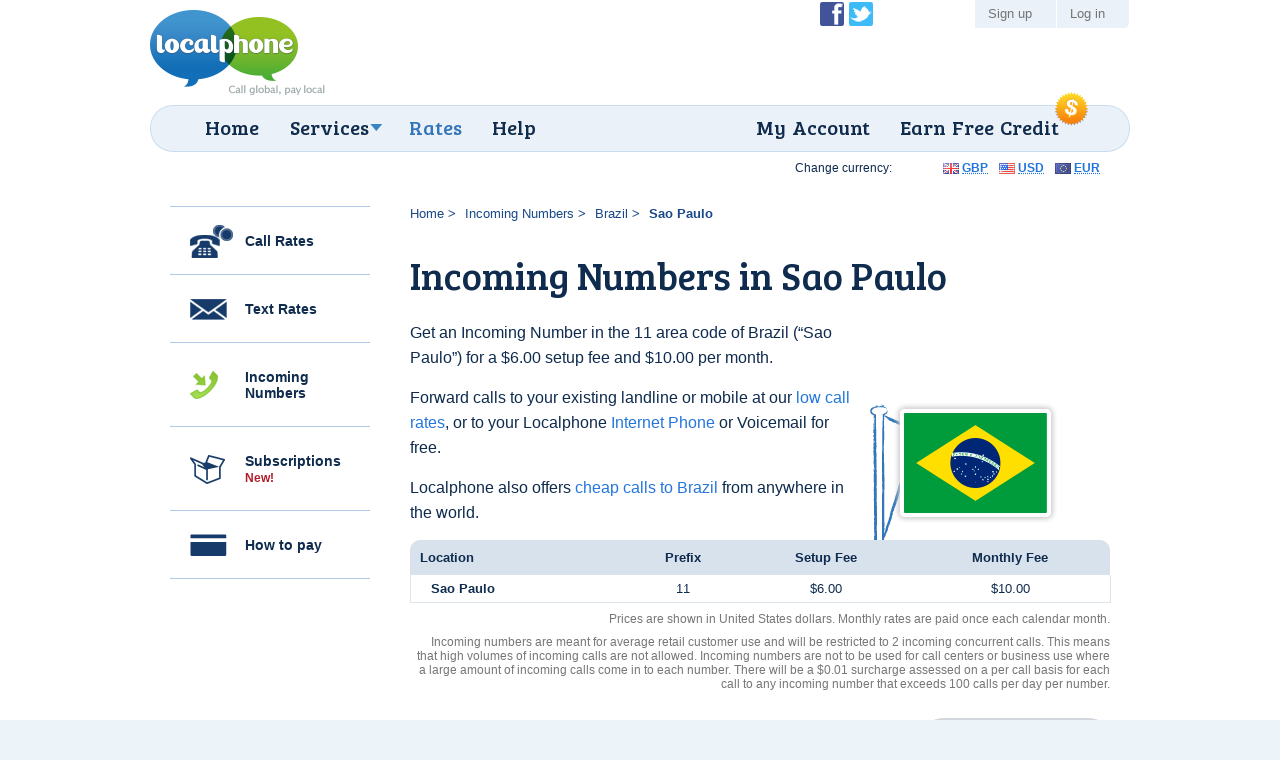

--- FILE ---
content_type: text/html; charset=UTF-8
request_url: https://www.localphone.com/incoming_numbers/brazil/sao_paulo_11
body_size: 5832
content:
<!DOCTYPE html PUBLIC "-//W3C//DTD XHTML 1.0 Strict//EN" "http://www.w3.org/TR/xhtml1/DTD/xhtml1-strict.dtd">
<!--[if lt IE 7]><html lang="en" xml:lang="en" class="noJQuery lang-en ccy-USD iPhoneAvailable ie6 ltie7 ltie8 ltie9" prefix="og: https://ogp.me/ns# fb: https://ogp.me/ns/fb#"><![endif]-->
<!--[if IE 7]><html lang="en" xml:lang="en" class="noJQuery lang-en ccy-USD iPhoneAvailable ie7 ltie8 ltie9" prefix="og: https://ogp.me/ns# fb: https://ogp.me/ns/fb#"><![endif]-->
<!--[if IE 8]><html lang="en" xml:lang="en" class="noJQuery lang-en ccy-USD iPhoneAvailable ie8 ltie9" prefix="og: https://ogp.me/ns# fb: https://ogp.me/ns/fb#"><![endif]-->
<!--[if IE 9]><html lang="en" xml:lang="en" class="noJQuery lang-en ccy-USD iPhoneAvailable ie9" prefix="og: https://ogp.me/ns# fb: https://ogp.me/ns/fb#"><![endif]-->
<!--[if gt IE 9]><!-->
<html xmlns="http://www.w3.org/1999/xhtml" lang="en" xml:lang="en" class="noJQuery lang-en ccy-USD iPhoneAvailable" prefix="og: https://ogp.me/ns# fb: https://ogp.me/ns/fb#"><!--<![endif]--><head profile="http://microformats.org/profile/specs"><meta http-equiv="Content-Type" content="text/html; charset=utf-8" /><meta http-equiv="X-UA-Compatible" content="IE=edge,chrome=1" /><meta name="viewport" content="width=device-width, initial-scale=1.0" /><link href="//fonts.googleapis.com/css?family=Bree+Serif&amp;subset=latin,latin-ext" rel="stylesheet" type="text/css" /><link rel="stylesheet" type="text/css" href="//static.localphone.com/v3/css/screen-3.8.css" media="screen" /><!--[if lt IE 9 ]><link rel="stylesheet" type="text/css" href="/v3/css/ie8-3.5.css" media="screen" />
		<link rel="stylesheet" type="text/css" href="/v3/css/navigation/ie/ie.css" media="screen" /><![endif]--><link rel="stylesheet" type="text/css" href="//static.localphone.com/v3/css/print-3.5.css" media="print" /><link rel="stylesheet" type="text/css" href="//static.localphone.com/v3/css/prices/prices-3.5.4.css" media="screen" /><title>Incoming DID Numbers in Sao Paulo, Brazil | Localphone</title><meta name="robots" content="noodp,noydir" /><meta property="fb:admins" content="222303634" /><meta property="fb:app_id" content="182281268472171" /><meta name="twitter:card" content="summary" /><meta name="twitter:site" content="@localphone" /><meta name="twitter:creator" content="@localphone" /><meta property="og:type" content="website" /><meta property="og:site_name" content="Localphone" /><meta property="og:url" content="https://www.localphone.com/incoming_numbers/brazil/sao_paulo_11" /><meta property="og:title" content="Incoming DID Numbers in Sao Paulo, Brazil | Localphone" /><meta property="og:description" content="Get an Incoming Number in Sao Paulo, Brazil and forward to your landline, mobile, or PC." /><meta name="description" content="Get an Incoming Number in Sao Paulo, Brazil and forward to your landline, mobile, or PC." /><link rel="alternate" type="application/rss+xml" href="http://blog.localphone.com/index.php/feed/" title="The Localphone Blog" /><link rel="publisher" href="https://plus.google.com/117898476828712796601" /><link rel="shortcut icon" type="image/x-icon" href="/favicon.ico" /><link rel="canonical" href="https://www.localphone.com/incoming_numbers/brazil/sao_paulo_11" /><link rel="alternate" hreflang="en" title="English" href="https://www.localphone.com/incoming_numbers/brazil/sao_paulo_11" /><link rel="alternate" hreflang="es" title="Español" href="https://www.localphone.com/es/numeros_entrantes/brasil/sao_paulo_11" /><link rel="alternate" hreflang="fr" title="Français" href="https://www.localphone.com/fr/num%C3%A9ros_entrants/br%C3%A9sil/sao_paulo_11" /><link rel="alternate" hreflang="x-default" href="https://www.localphone.com/incoming_numbers/brazil/sao_paulo_11" /></head><body data-static-server="static.localphone.com" class="prices incomingNumbers location"><div id="outerWrapper"><div id="wrapper" class="clearfix"><div id="branding" class="vcard clearfix"><a href="/" rel="home" class="url"><img src="//static.localphone.com/v3/images/common/new-localphoneLogo-en-3.5.01.png" class="fn org logo" alt="Localphone.com: Cheap International Calls" /></a><a href="#footerCompany" class="include"></a></div><div id="navigation" class="clearfix"><hr /><div id="wrapper_menu"><ul class="clearfix menu"><li class="home"><span><a href="/">Home</a></span></li><li class="waysToConnect"><span><a class="drop" href="/services">Services</a></span><div class="dropdown"><div class="col firstcolumn"><ul class="clearfix"><li><a href="/services/local_numbers">Call from your phone</a></li><li><a href="/services/global_sms">Send texts</a></li><li><a href="/services/iphone">iPhone app</a></li><li><a href="/services/android">Android app</a></li></ul></div><div class="col secondcolumn"><ul class="clearfix"><li><a href="/services/calling_card">Calling Card</a></li><li><a href="/services/callback">Callback</a></li><li><a href="/services/dial_online">Dial Online</a></li><li><a href="/services/incoming_numbers">Incoming Numbers</a></li><li><a href="/services/voip">VoIP</a></li></ul></div></div></li><li class="prices"><span><a href="/prices">Rates</a></span></li><li class="help"><span><a href="/help">Help</a></span></li><li class="share"><span><a href="/share">Earn Free Credit</a></span><img class="roundel" src="//static.localphone.com/v3/images/common/roundel_USD-3.00.png" height="35" width="35" /></li><li class="dashboard"><span><a href="/dashboard">My Account</a></span></li></ul></div></div><div id="userLinks" class="clearfix"><ul id="social" class="clearfix"><li class="facebook"><a href="http://www.facebook.com/localphone" rel="external">Become a Fan of Localphone on Facebook</a></li><li class="twitter"><a href="http://twitter.com/localphone" rel="external">Follow @localphone on Twitter</a></li></ul><ul class="clearfix"><li class="register"><a href="https://www.localphone.com/register">Sign up</a></li><li class="login"><a href="https://www.localphone.com/login">Log in</a></li></ul></div><div id="content" class="clearfix"><div id="pricesContainer" class="sideNavContainer"><ul class="sideNavList"><li class="calls"><a href="/prices">Call Rates</a></li><li class="sms"><a href="/prices/sms">Text Rates</a></li><li class="incomingNumbers"><a href="/prices/incoming_numbers">Incoming Numbers</a></li><li class="package"><a href="/prices/monthly_subscriptions">Subscriptions <span>New!</span></a></li><li class="howToPay"><a href="/how_to_pay">How to pay</a></li></ul><div class="sideNavContent container"><ol class="breadcrumbs"><li><a href="/">Home</a></li><li><a href="/prices/incoming_numbers">Incoming Numbers</a></li><li><a href="/incoming_numbers/brazil">Brazil</a></li><li><strong>Sao Paulo</strong></li></ol><h1>Incoming Numbers in Sao Paulo</h1><div class="countryIntroduction clearfix"><div class="figure"><img src="//static.localphone.com/v3/images/icons/flags/large/br.png" alt="Incoming DID Numbers in " /></div><p>Get an Incoming Number in the 11 area code of Brazil (“Sao Paulo”) for a &#36;6.00 setup fee and &#36;10.00 per month.</p><p>Forward calls to your existing landline or mobile at our <a href="/prices">low call rates</a>, or to your Localphone <a href="/services/internet_phone">Internet Phone</a> or Voicemail for free.</p><p>Localphone also offers <a href="/call/brazil">cheap calls to Brazil</a> from anywhere in the world.</p></div><div class="currencyPicker"><strong>Change currency:</strong><ul><li class="gbp"><a href="?ccy=GBP" rel="nofollow"><abbr title="British Pounds">GBP</abbr></a></li><li class="usd"><a href="?ccy=USD" rel="nofollow"><abbr title="United States Dollars">USD</abbr></a></li><li class="eur"><a href="?ccy=EUR" rel="nofollow"><abbr title="Euros">EUR</abbr></a></li></ul></div><div id="pricesTableContainer"><table cellspacing="0" class="standard pricesTable incomingNumbersPricesTable"><thead><tr><th scope="col" class="location">Location</th><th scope="col" class="prefix">Prefix</th><th scope="col" class="inc_setup rate">Setup Fee</th><th scope="col" class="inc_monthly rate">Monthly Fee</th></tr></thead><tbody><tr class="odd"><th scope="row" class="location">Sao Paulo</th><td class="prefix">11</td><td class="inc_setup rate">&#36;6.00</td><td class="inc_monthly rate">&#36;10.00</td></tr></tbody></table><p class="pricesTableNote incomingNumbersPricesNote">Prices are shown in United States dollars. Monthly rates are paid once each calendar month.</p><p class="pricesTableNote">Incoming numbers are meant for average retail customer use and will be restricted to 2 incoming concurrent calls. This means that high volumes of incoming calls are not allowed. Incoming numbers are not to be used for call centers or business use where a large amount of incoming calls come in to each number. There will be a &#36;0.01 surcharge assessed on a per call basis for each call to any incoming number that exceeds 100 calls per day per number.</p><div class="buttonWrapper"><a href="/register/incoming_numbers" class="button"><strong>Sign up for free</strong></a></div></div></div><div id="bottomBlocks" class="clearfix"><div class="container popularCallRates"><div><h2>Our low call rates</h2><p>Rates per minute starting at:</p><table cellspacing="0"><tbody><tr><th scope="row"><a href="/call/australia" style="background-image:url(//static.localphone.com/v3/images/icons/flags/au.png)" class="countryFlag">Australia</a></th><td>1.5¢</td></tr><tr><th scope="row"><a href="/call/canada" style="background-image:url(//static.localphone.com/v3/images/icons/flags/ca.png)" class="countryFlag">Canada</a></th><td>0.3¢</td></tr><tr><th scope="row"><a href="/call/india" style="background-image:url(//static.localphone.com/v3/images/icons/flags/in.png)" class="countryFlag">India</a></th><td>2¢</td></tr><tr><th scope="row"><a href="/call/pakistan" style="background-image:url(//static.localphone.com/v3/images/icons/flags/pk.png)" class="countryFlag">Pakistan</a></th><td>4.9¢</td></tr><tr><th scope="row"><a href="/call/south_africa" style="background-image:url(//static.localphone.com/v3/images/icons/flags/za.png)" class="countryFlag">South Africa</a></th><td>6.1¢</td></tr><tr><th scope="row"><a href="/call/united_arab_emirates" style="background-image:url(//static.localphone.com/v3/images/icons/flags/ae.png)" class="countryFlag">United Arab Emirates</a></th><td>15.9¢</td></tr><tr><th scope="row"><a href="/call/united_kingdom" style="background-image:url(//static.localphone.com/v3/images/icons/flags/gb.png)" class="countryFlag">United Kingdom</a></th><td>0.6¢</td></tr><tr><th scope="row"><a href="/call/united_states" style="background-image:url(//static.localphone.com/v3/images/icons/flags/us.png)" class="countryFlag">United States</a></th><td>0.5¢</td></tr></tbody></table><a href="/prices" class="button"><strong>Find your country</strong></a></div></div><div class="container customerReviews"><div><h2>Customer reviews</h2><ul><li class="review-1"><blockquote cite="http://twitter.com/eastmobiles/status/28461485131"><p>It’s terrific, your price is very good, nice call quality, I just love it, thanks.</p></blockquote><cite><strong>Alex</strong> - <a href="http://twitter.com/eastmobiles/status/28461485131" target="_blank">Twitter</a></cite></li><li class="review-2"><blockquote cite="http://twitter.com/simonmcc/status/6280313972"><p>Getting great support from the Localphone guys, check them out!</p></blockquote><cite><strong>Simon M.</strong> - <a href="http://twitter.com/simonmcc/status/6280313972" target="_blank">Twitter</a></cite></li></ul></div></div><div id="iPhoneAppBlock" class="container clickable"><div><h2><strong>One click calling</strong> from the iPhone app</h2><a href="/mobile/iphone" class="button clickTarget"><strong>See more features</strong></a></div></div></div></div></div></div></div><div id="footer" class="clearfix"><div id="footer_inner" class="clearfix"><h2 id="footerTagline">call global, pay local</h2><a href="https://itunes.apple.com/us/app/localphone-international-calls/id1328874519?mt=8" id="footerIPhoneApp"><img src="//static.localphone.com/v3/images/common/footerIPhoneApp-3.01.png" width="110" height="37" alt="Available on the iPhone App Store" /></a><a href="https://play.google.com/store/apps/details?id=com.localphone.localphoneapp" id="footerAndroidApp"><img src="//static.localphone.com/v3/images/common/footerAndroidApp-3.01.png" width="110" height="37" alt="Available on Android Market" /></a><a href="http://www.itspaawards.org.uk/" class="itspa" title="'The ITSPA Awards 2014' and 'Best Consumer VoIP Award 2014' is a trade mark of the Internet Telephony Services Providers"><img src="//static.localphone.com/v3/images/common/footerITSPA-3.00.png" width="37" height="37" alt="'The ITSPA Awards 2014' and 'Best Consumer VoIP Award 2014' is a trade mark of the Internet Telephony Services Providers" /></a><div class="emergencyCalls">Localphone is not suitable for calls to Emergency Services</div><ul id="footerNavigation" class="clearfix "><li class="internationalCalls"><span>International Calls</span><ul><li><a href="/services/local_numbers">Mobile or landline calls</a></li><li><a href="/services/iphone">iPhone app</a></li><li><a href="/services/android">Android app</a></li><li><a href="/services/voip">VoIP</a></li></ul></li><li class="otherServices"><span>Other Services</span><ul><li><a href="/services/global_sms">Global SMS</a></li><li><a href="/services/incoming_numbers">Incoming Numbers</a></li><li><a href="https://www.reception247.com/" hreflang="en" lang="en" target="_blank" rel="noopener" xml:lang="en">Answering Service</a></li><li><a href="/services/calling_card">Calling Card</a></li><li><a href="/services/callback">Callback</a></li><li><a href="/services/dial_online">Dial Online</a></li></ul></li><li class="costInfo"><span>Costs</span><ul><li><a href="/prices">International call rates</a></li><li><a href="/prices/sms">International text rates</a></li><li><a href="/prices/incoming_numbers">Number rental rates</a></li></ul></li><li class="otherInfo"><span>More Information</span><ul><li><a href="/about">About Localphone</a></li><li><a href="/about/complaints">Complaints</a></li><li><a href="/about/careers">Careers</a></li><li><a href="http://blog.localphone.com/">The Localphone Blog</a></li><li><a href="/contact">Contact us</a></li></ul></li><li class="legal"><span>Your language</span><ul><li><a hreflang="en" rel="alternate" href="/incoming_numbers/brazil/sao_paulo_11">English</a></li><li><a hreflang="es" rel="alternate" href="/es/numeros_entrantes/brasil/sao_paulo_11">Español</a></li><li><a hreflang="fr" rel="alternate" href="/fr/num%C3%A9ros_entrants/br%C3%A9sil/sao_paulo_11">Français</a></li></ul><span>Legal</span><ul><li><a href="/terms">Terms &amp; Conditions</a></li><li><a href="/privacy">Privacy Policy</a></li></ul></li></ul><div id="footerPayment"><a href="/dashboard/cart">VISAMasterCardMaestroSwitchSoloPayPalUkash</a></div><div id="footerCompany"><p>Copyright ©2007–2026 Localphone <abbr title="Private Limited Company">Ltd</abbr>. All rights reserved<br />Registered in England &amp; Wales #6085990 | <abbr title="United Kingdom">UK</abbr> <abbr title="Value Added Tax">VAT</abbr> #911 5418 49</p><address class="adr"><span class="street-address">4 Paradise Street</span>, <span class="locality">Sheffield</span>, <span class="region">South Yorkshire</span>, <span class="postal-code">S1 2DF</span>, <abbr class="country" title="United Kingdom">UK</abbr></address></div><p class="itspaTM" style="clear:both;color:rgba(255,255,255,0.5);font-size:1em;display:block; padding:25px 0 0 0;">
				“THE ITSPA AWARDS 2014 AND Best Consumer VoIP AWARD 2014” is a trade mark of the Internet Telephony Services Providers’ Association, used under licence
			</p></div></div><script type="text/javascript" src="//static.localphone.com/v3/js/jquery/jquery-3.5.1.min.js"></script><script src="//static.localphone.com/v3/js/jquery/jquery-migrate-3.1.0.min.js"></script><script type="text/javascript" src="//static.localphone.com/v3/js/common.min-3.7.js"></script><script type="text/javascript" src="//static.localphone.com/v3/js/jquery/tooltip.js"></script><!--[if IE 6]><script type="text/javascript" src="//static.localphone.com/v3/js/pngfix-3.00.min.js"></script><![endif]--><script type="text/javascript" src="//static.localphone.com/v3/js/jquery/cookie-3.00.min.js"></script><script type="text/javascript">/*<!--*/

			if ( ($.cookie('isMobile') === null) && ($(window).width() < 769) ) {
				$('.redirectBanner.top, .redirectBanner.bottom').show();
			}
			else {
				if ( ($.cookie('isMobile') === '0') && ($(window).width() < 769) ) {
					$('.redirectBanner.bottom').hide();
				}
			}

			$(window).resize(function() {
			if ( ($.cookie('isMobile') === null) && ($(window).width() < 769) ) {
				$('.redirectBanner.top, .redirectBanner.bottom').show();
			}
			else {
				if ( ($.cookie('isMobile') === '0') && ($(window).width() < 769) ) {
					$('.redirectBanner.bottom').hide();
				}
			}
			});

		/*-->*/</script><script type="text/javascript">if(window.location.pathname!=='/login')breakIframe();</script><script type="text/javascript">/*<!--*/jQuery('#bottomBlocks').children().equalizeHeights();/*-->*/</script><script type="text/javascript">var _gaq=_gaq||[];_gaq.push(['_setAccount','UA-2023618-1']);_gaq.push(['_setDomainName','localphone.com']);_gaq.push(['_trackPageview']);_gaq.push(['_trackPageLoadTime']);(function(){var a=document.createElement("script");a.type="text/javascript";a.async=true;a.src=("https:"==document.location.protocol?"https://":"http://")+"stats.g.doubleclick.net/dc.js";var b=document.getElementsByTagName("script")[0];b.parentNode.insertBefore(a,b)})();</script><script async="async" src="https://www.googletagmanager.com/gtag/js?id=G-7MG19KJXEN"></script><script>window.dataLayer = window.dataLayer || [];function gtag(){dataLayer.push(arguments);}gtag('js', new Date());gtag('config', 'G-7MG19KJXEN');</script><script type="text/javascript">/*<!--*/var google_conversion_id=1051622330;var google_conversion_language='en';var google_conversion_format='3';var google_conversion_color='ffffff';var google_conversion_label='1D0OCNqotAIQuve59QM';var google_conversion_value=0;/*-->*/</script><script type="text/javascript" src="https://www.googleadservices.com/pagead/conversion.js"></script><noscript><div style="display:inline;"><img height="1" width="1" style="border-style:none;" alt="" src="https://www.googleadservices.com/pagead/conversion/1051622330/?label=1D0OCNqotAIQuve59QM&amp;guid=ON&amp;script=0" /></div></noscript><script type="text/javascript">/*<!--*/var google_conversion_id=1025285387;var google_conversion_language='en';var google_conversion_format='3';var google_conversion_color='ffffff';var google_conversion_label='-5hICN2QvgIQi7ry6AM';var google_conversion_value=0;/*-->*/</script><script type="text/javascript" src="https://www.googleadservices.com/pagead/conversion.js"></script><noscript><div style="display:inline;"><img height="1" width="1" style="border-style:none;" alt="" src="https://www.googleadservices.com/pagead/conversion/1025285387/?label=-5hICN2QvgIQi7ry6AM&amp;guid=ON&amp;script=0" /></div></noscript><script type="text/javascript">/*<!--*/var google_conversion_id=1017534103;var google_conversion_language='en';var google_conversion_format='3';var google_conversion_color='ffffff';var google_conversion_label='77UCCLGCqgIQl62Z5QM';var google_conversion_value=0;/*-->*/</script><script type="text/javascript" src="https://www.googleadservices.com/pagead/conversion.js"></script><noscript><div style="display:inline;"><img height="1" width="1" style="border-style:none;" alt="" src="https://www.googleadservices.com/pagead/conversion/1017534103/?label=77UCCLGCqgIQl62Z5QM&amp;guid=ON&amp;script=0" /></div></noscript><script type="text/javascript">/*<!--*/var google_conversion_id=958826683;var google_conversion_language='en';var google_conversion_format='3';var google_conversion_color='ffffff';var google_conversion_label='ZKuOCPWzpwMQu5GayQM';var google_conversion_value=0;/*-->*/</script><script type="text/javascript" src="https://www.googleadservices.com/pagead/conversion.js"></script><noscript><div style="display:inline;"><img height="1" width="1" style="border-style:none;" alt="" src="https://www.googleadservices.com/pagead/conversion/958826683/?label=ZKuOCPWzpwMQu5GayQM&amp;guid=ON&amp;script=0" /></div></noscript><script type="text/javascript">/*<!--*/var google_conversion_id=1015591394;var google_conversion_language='en';var google_conversion_format='3';var google_conversion_color='ffffff';var google_conversion_label='aAToCJ797AIQ4uOi5AM';var google_conversion_value=0;/*-->*/</script><script type="text/javascript" src="https://www.googleadservices.com/pagead/conversion.js"></script><noscript><div style="display:inline;"><img height="1" width="1" style="border-style:none;" alt="" src="https://www.googleadservices.com/pagead/conversion/1015591394/?label=aAToCJ797AIQ4uOi5AM&amp;guid=ON&amp;script=0" /></div></noscript><script type="text/javascript">/*<!--*/var google_conversion_id=1013115680;var google_conversion_language='en';var google_conversion_format='3';var google_conversion_color='ffffff';var google_conversion_label='n2AwCKi1xAIQoNaL4wM';var google_conversion_value=0;/*-->*/</script><script type="text/javascript" src="https://www.googleadservices.com/pagead/conversion.js"></script><noscript><div style="display:inline;"><img height="1" width="1" style="border-style:none;" alt="" src="https://www.googleadservices.com/pagead/conversion/1013115680/?label=n2AwCKi1xAIQoNaL4wM&amp;guid=ON&amp;script=0" /></div></noscript></body></html><!--
  -* Generated by mod-xslt 1.3.9; http://www.mod-xslt2.com/
  -* Copyright (C) 2002,2003 Carlo Contavalli - <ccontavalli at masobit.net>
  -* derived from work by Philipp Dunkel and others (http://www.mod-xslt2.com/main/credits.xml)
  -* Thanks to http://www.masobit.net/ for paying me while working on mod-xslt
  -* and for providing resources to the project. -->
